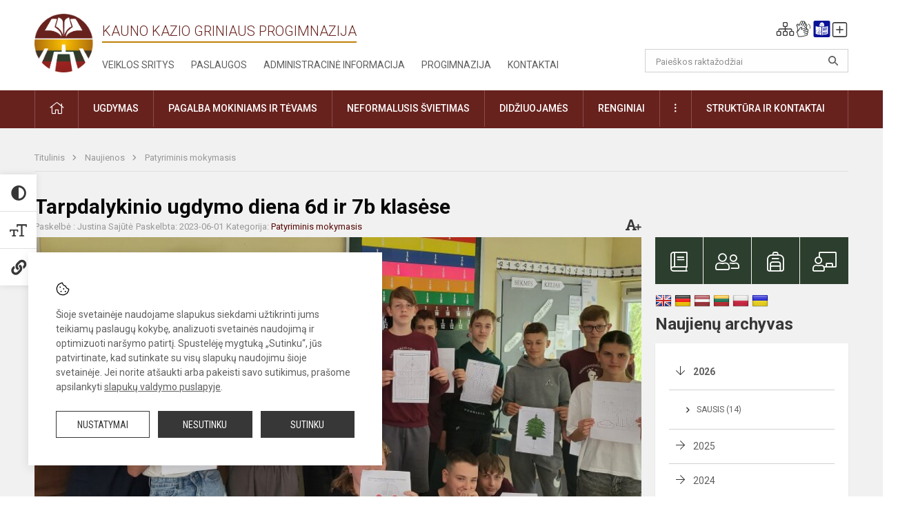

--- FILE ---
content_type: text/html; charset=UTF-8
request_url: https://kgm.lt/lt/naujienos/atnaujintu-bendrojo-ugdymo-programu-diegimas/2023/06/tarpdalykinio-ugdymo-diena-6d-ir-7b-klasese
body_size: 13361
content:
<!doctype html>
<html class="no-js" lang="lt">
<head>
    <meta charset="utf-8" />
<meta http-equiv="x-ua-compatible" content="ie=edge">
<meta name="viewport" content="width=device-width, initial-scale=1.0" />
<meta name="title" content="Tarpdalykinio ugdymo diena 6d ir 7b klasėse">
<meta name="description" content="Mokiniams puikiai sekėsi nustatyti kokiomis kompetencijomis buvo grįstos matematikos, rusų ir anglų kalbų pamokos (pažinimo, komunikavimo, kūrybiškumo). ">
<meta name="theme-color" content="#000000" />
<meta name="mobile-web-app-capable" content="yes">



<link rel="apple-touch-icon" sizes="180x180" href="/apple-touch-icon.png">
<link rel="icon" type="image/png" sizes="32x32" href="/favicon-32x32.png">
<link rel="icon" type="image/png" sizes="16x16" href="/favicon-16x16.png">
<link rel="manifest" href="/manifest.json">
<meta name="msapplication-TileColor" content="#da532c">

<link rel="icon" type="image/png" href="/favicon-96x96.png" sizes="96x96" />
<link rel="icon" type="image/svg+xml" href="/favicon.svg" />
<link rel="shortcut icon" href="/favicon.ico" />
<link rel="apple-touch-icon" sizes="180x180" href="/apple-touch-icon.png" />
<link rel="manifest" href="/site.webmanifest" />

<title>
            Tarpdalykinio ugdymo diena 6d ir 7b klasėse | Kauno Kazio Griniaus progimnazija
    </title>

<link rel="stylesheet" href="/assets/build/css/app.css?id=35c518bf505023112bb9"/>

<link href="https://fonts.googleapis.com/css?family=Roboto:300,400,500,700&amp;subset=latin-ext" rel="stylesheet">
<link href="https://fonts.googleapis.com/css?family=Roboto+Condensed&amp;subset=latin-ext" rel="stylesheet">

    
                
                    
            
    <meta property="og:site_name" content="Kauno Kazio Griniaus progimnazija"/>
    <meta property="og:title" content="Tarpdalykinio ugdymo diena 6d ir 7b klasėse"/>
    <meta property="og:description" content="Mokiniams puikiai sekėsi nustatyti kokiomis kompetencijomis buvo grįstos matematikos, rusų ir anglų kalbų pamokos (pažinimo, komunikavimo, kūrybiškumo). "/>
    <meta property="og:image" content="/app/default/assets/naujienos/20230601_122702.jpg"/>
    <meta property="og:url" content="https://kgm.lt/lt/naujienos/atnaujintu-bendrojo-ugdymo-programu-diegimas/2023/06/tarpdalykinio-ugdymo-diena-6d-ir-7b-klasese "/>
    <meta property="og:type" content="website"/>

<script>
    var Laravel = {
        csrfToken: 'wbDSyFMNupHFDfol0ZIR5WM4YnDF0y5DGIIwqmsQ',
        recaptchaKey: ''
    };
</script>

<style>/* Staff full atvaizdavimo korekcija */

.employee-img {height:auto!important;padding-bottom:33%;}</style>
</head>
<body class="">
<div id="fb-root"></div>
<script>(function (d, s, id) {
        var js, fjs = d.getElementsByTagName(s)[0];
        if (d.getElementById(id)) return;
        js = d.createElement(s);
        js.id = id;
        js.src = "//connect.facebook.net/lt_LT/sdk.js#xfbml=1&version=v2.10&appId=1142490675765092";
        fjs.parentNode.insertBefore(js, fjs);
    }(document, 'script', 'facebook-jssdk'));
</script>

<div class="accessibility-holder">
    <ul>
                <li>
            <div class="acc-trigger acc-contrast">
                <i class="fas fa-adjust"></i>
                <div class="accessibility-steps">
                    <ul>
                        <li></li>
                        <li></li>
                    </ul>
                </div>
            </div>
            <div class="accessibility-tooltip accessibility-tooltip-1 current">
                Juodai ant balto
            </div>
            <div class="accessibility-tooltip accessibility-tooltip-2">
                Baltai ant juodo
            </div>
            <div class="accessibility-tooltip accessibility-tooltip-3 ">
                Normalus
            </div>
        </li>
        <li>
            <div class="acc-trigger acc-size">
                <img alt="Teksto dydis" src="/assets/build/img/icon-text.png">
                <div class="accessibility-steps">
                    <ul>
                        <li></li>
                        <li></li>
                    </ul>
                </div>
            </div>
            <div class="accessibility-tooltip accessibility-tooltip-1 current">
                Dydis 1
            </div>
            <div class="accessibility-tooltip accessibility-tooltip-2">
                Dydis 2
            </div>
            <div class="accessibility-tooltip accessibility-tooltip-3 ">
                Dydis normalus
            </div>
        </li>
        <li>
            <div class="acc-trigger acc-links">
                <i class="fas fa-link"></i>
                <div class="accessibility-steps">
                    <ul>
                        <li></li>
                    </ul>
                </div>
            </div>
            <div class="accessibility-tooltip accessibility-tooltip-1 current">
                Ryškios nuorodos
            </div>
            <div class="accessibility-tooltip accessibility-tooltip-2">
                Normalios nuorodos
            </div>
        </li>
    </ul>
    <span>
        <i class="far fa-times-circle"></i>
    </span>
    <script type="text/javascript">
        var accessibility_settings = JSON.parse('false');
            </script>
</div>


<script>
	document.addEventListener("DOMContentLoaded", function (event) {
$('a').keyup(function (e) {
var active_a = $(document.activeElement);
var parent_a = active_a.parents('ul').prev('a');

// po tab paspaudimo uzdaromi visi expanded, isskyrus navigacijos parent elementa
$('a').attr("aria-expanded", 'false');
parent_a.attr("aria-expanded", 'true');

// Paspaudus pele uzdaromi visi expanded
$("body").click(function () {
$(this).attr("aria-expanded", 'false');
});

// paspaudus enter atidaromas expanded, visi kiti uzdaromi
if (e.keyCode == 13) {
$('a').attr("aria-expanded", 'false');
var is_expanded = $(this).attr('aria-expanded');

if (is_expanded === 'true') {
$(this).attr("aria-expanded", 'false');
} else {
$(this).attr("aria-expanded", 'true');
}
}
});
});
</script>

<div class="cookies-hold" id="europeCookieWrapper" style="display: none;">
    <div class="cookies-icon">
        <img src="/assets/build/img/icon-cookies.svg" alt="icon-cookies">
    </div>
    <div class="cookies-text">
        Šioje svetainėje naudojame slapukus siekdami užtikrinti jums teikiamų paslaugų kokybę, analizuoti svetainės naudojimą ir optimizuoti naršymo patirtį. Spustelėję mygtuką „Sutinku“, jūs patvirtinate, kad sutinkate su visų slapukų naudojimu šioje svetainėje. Jei norite atšaukti arba pakeisti savo sutikimus, prašome apsilankyti <a href="/slapuku-valdymas">slapukų valdymo puslapyje</a>.
    </div>
    <div class="cookies-buttons">
        <ul>
            <li>
                <a href="/slapuku-valdymas" class="btn-dark-border btn-full">Nustatymai</a>
            </li>
            <li>
                <a href="#" id="europeCookieHide" class="btn-dark btn-full">Nesutinku</a>
            </li>
            <li>
                <a href="#" id="europeCookieClose" class="btn-dark btn-full">Sutinku</a>
            </li>
        </ul>
    </div>
</div>

<a href="#content" class="skip-link">Praleisti meniu</a>
<div class="small-12 columns nopad mobile-nav-top-block">
	<div class="small-3 medium-2 columns mobile-logo text-center">
		<a href="/" aria-label="Kauno Kazio Griniaus progimnazija "><img src="/app/default/assets/mokykla/logo_web.png" alt="Kauno Kazio Griniaus progimnazija "></a>
	</div>
	<div class="small-9 medium-10 columns nopad mobile-top-nav">
		<ul>
			
							<li>
					<a href="https://kgm.lt/lt/naujienos/kurti" aria-label="Įkelti naujienas">
						<i class="fal fa-plus-square"></i>
					</a>
				</li>
							<li>
					<a href="https://kgm.lt/lt/paskutiniai-atnaujinimai" aria-label="Paskutiniai atnaujinimai">
						<i class="fal fa-clock"></i>
					</a>
				</li>
						
			<li>
				<a href="#" class="trigger-search">
					<i class="fal fa-search"></i>
					<span class="sr-only">Paieška</span>
				</a>
			</li>
			<li>
				<a href="#" class="trigger">
					<i class="fal fa-bars"></i>
					<i class="fal fa-times" style="display: none;"></i>
					<span class="sr-only">Meniu</span>
				</a>
			</li>
		</ul>
	</div>
</div>


<div class="row row-padd">
	<div class="small-12 columns mobile-search-block text-center">
		<form action="https://kgm.lt/lt/search" role="search">
			<input type="text" placeholder="Paieškos raktažodžiai" name="q" autocomplete="off" value="" aria-label="Paieškos raktažodžiai">
			<button type="submit" aria-label="Atidaryti paiešką"></button>
		</form>
	</div>
</div>

<div class="small-12 columns nopad mobile-nav-list" role="navigation">
    <div class="mobile-nav-new-header header-right">
        <div class="schedule">
                        <div class="header-schedule-ul">
                <style>
	.nav ul li a[aria-expanded="true"] + ul {
		display: block;
	}
</style>

<ul role="navigation">
										<li class="tooltip-new">
					<a aria-haspopup="true" aria-expanded="false" aria-label="Svetainės medis" role="button" target="_self" class="" href="https://kgm.lt/lt/svetaines-medis">
						<i class="fa sitemap"></i>
						<span class="tooltiptext">Svetainės medis</span>
					</a>
				</li>
															<li class="tooltip-new">
					<a aria-haspopup="true" aria-expanded="false" aria-label="Informacija gestų kalba" role="button" target="_self" class="" href="https://kgm.lt/lt/informacija-gestu-kalba">
						<i class="fa hands"></i>
						<span class="tooltiptext">Informacija gestų kalba</span>
					</a>
				</li>
															<li class="tooltip-new">
					<a aria-haspopup="true" aria-expanded="false" aria-label="Informacija lengvai suprantama kalba" role="button" target="_self" class="" href="https://kgm.lt/lt/informacija-lengvai-suprantama-kalba">
						<i class="fa lux"></i>
						<span class="tooltiptext">Informacija lengvai suprantama kalba</span>
					</a>
				</li>
															<li class="tooltip-new">
					<a aria-haspopup="true" aria-expanded="false" aria-label="Įkelti naujieną administratoriui" role="button" target="_self" class="" href="https://kgm.lt/lt/naujienos/kurti">
						<i class="fa fa-plus-square-o"></i>
						<span class="tooltiptext">Įkelti naujieną administratoriui</span>
					</a>
				</li>
						</ul>
            </div>
        </div>
    </div>
	<style>
    .nav ul li a[aria-expanded="true"] + ul {
        display: block;
    }
</style>

<ul role="navigation">
                                        <li class="">
                    <a aria-haspopup="true" aria-expanded="false" role="button" target="_self"
                       class="" href="https://kgm.lt/lt/naujienos">Naujienos
                           </a>
                </li>
                                                                                                <li class="has-child ">
                    <a href="#" aria-haspopup="true" aria-expanded="false" role="button"
                       class="">
                                              Pagalba mokiniams ir tėvams
                                                  </a>
                    <ul>
                                                    <li class="">
                                                                    <a target="_self" class=""
                                       href="https://kgm.lt/lt/paslaugos/pagalba-mokiniams-ir-tevams/psichologas">Psichologas</a>
                                                            </li>
                                                    <li class="">
                                                                    <a target="_self" class=""
                                       href="https://kgm.lt/lt/paslaugos/pagalba-mokiniams-ir-tevams/socialine-pedagoge">Socialinė pedagogė</a>
                                                            </li>
                                                    <li class="">
                                                                    <a target="_self" class=""
                                       href="https://kgm.lt/lt/paslaugos/pagalba-mokiniams-ir-tevams/visuomenes-sveikatos-prieziuros-specialistas">Visuomenės sveikatos priežiūros specialistas</a>
                                                            </li>
                                                    <li class="">
                                                                    <a target="_self" class=""
                                       href="https://kgm.lt/lt/paslaugos/pagalba-mokiniams-ir-tevams/logopedas">Logopedas</a>
                                                            </li>
                                                    <li class="">
                                                                    <a target="_self" class=""
                                       href="https://kgm.lt/lt/paslaugos/pagalba-mokiniams-ir-tevams/specialusis-pedagogas">Specialusis pedagogas</a>
                                                            </li>
                                                    <li class="">
                                                                    <a target="_self" class=""
                                       href="https://kgm.lt/lt/paslaugos/pagalba-mokiniams-ir-tevams/psichologines-ir-emocines-pagalbos-kontaktai">Pagalbos kontaktai</a>
                                                            </li>
                                            </ul>
                </li>
                                                                                                <li class="">
                    <a aria-haspopup="true" aria-expanded="false" role="button" target="_self"
                       class="" href="https://kgm.lt/lt/progimnazija">Progimnazija
                           </a>
                </li>
                                                                                                <li class="">
                    <a aria-haspopup="true" aria-expanded="false" role="button" target="_self"
                       class="" href="https://kgm.lt/lt/paslaugos/ugdymas">Ugdymas
                           </a>
                </li>
                                                                                                <li class="has-child ">
                    <a href="#" aria-haspopup="true" aria-expanded="false" role="button"
                       class="">
                                              Administracinė informacija
                                                  </a>
                    <ul>
                                                    <li class="">
                                                                    <a target="_self" class=""
                                       href="https://kgm.lt/lt/administracine-informacija/nuostatai">Nuostatai</a>
                                                            </li>
                                                    <li class="">
                                                                    <a target="_self" class=""
                                       href="https://kgm.lt/lt/administracine-informacija/planavimo-dokumentai">Planavimo dokumentai</a>
                                                            </li>
                                                    <li class="">
                                                                    <a target="_self" class=""
                                       href="https://kgm.lt/lt/administracine-informacija/finansiniu-ataskaitu-rinkiniai">Finansinių ataskaitų rinkiniai</a>
                                                            </li>
                                                    <li class="">
                                                                    <a target="_self" class=""
                                       href="https://kgm.lt/lt/administracine-informacija/biudzeto-vykdymo-ataskaitu-rinkiniai">Biudžeto vykdymo ataskaitų rinkiniai</a>
                                                            </li>
                                                    <li class="">
                                                                    <a target="_self" class=""
                                       href="https://kgm.lt/lt/administracine-informacija/darbo-uzmokestis">Darbo užmokestis</a>
                                                            </li>
                                                    <li class="">
                                                                    <a target="_self" class=""
                                       href="https://kgm.lt/lt/administracine-informacija/paskatinimai-ir-apdovanojimai">Paskatinimai ir apdovanojimai</a>
                                                            </li>
                                                    <li class="">
                                                                    <a target="_self" class=""
                                       href="https://kgm.lt/lt/administracine-informacija/tarnybiniai-lengvieji-automobiliai">Tarnybiniai lengvieji automobiliai</a>
                                                            </li>
                                                    <li class="">
                                                                    <a target="_self" class=""
                                       href="https://kgm.lt/lt/administracine-informacija/ukio-subjektu-prieziura">Ūkio subjektų priežiūra</a>
                                                            </li>
                                            </ul>
                </li>
                                                                                                <li class="">
                    <a aria-haspopup="true" aria-expanded="false" role="button" target="_self"
                       class="" href="https://kgm.lt/lt/projektine-veikla">Projektinė veikla
                           </a>
                </li>
                                                                                    <li class="">
                    <a aria-haspopup="true" aria-expanded="false" role="button" target="_self"
                       class="" href="https://kgm.lt/lt/paslaugos/ugdymas/neformalusis-svietimas">Neformalusis švietimas
                           </a>
                </li>
                                                                                                <li class="">
                    <a aria-haspopup="true" aria-expanded="false" role="button" target="_self"
                       class="" href="https://kgm.lt/lt/struktura-ir-kontaktai">Struktūra ir kontaktai
                           </a>
                </li>
                                                                                    <li class="">
                    <a aria-haspopup="true" aria-expanded="false" role="button" target="_self"
                       class="" href="https://kgm.lt/lt/progimnazija/pasiekimai">Pasiekimai
                           </a>
                </li>
                                                            <li class="">
                    <a aria-haspopup="true" aria-expanded="false" role="button" target="_self"
                       class="" href="https://kgm.lt/lt/naujienos/renginiai">Renginiai
                           </a>
                </li>
                                                            <li class="">
                    <a aria-haspopup="true" aria-expanded="false" role="button" target="_self"
                       class="" href="https://kgm.lt/lt/paslaugos">Paslaugos
                           </a>
                </li>
                                                            <li class="has-child ">
                    <a href="#" aria-haspopup="true" aria-expanded="false" role="button"
                       class="">
                                              <i class="fal fa-ellipsis-h"></i>
                                                           <span class="sr-only">Daugiau</span>
                                                   </a>
                    <ul>
                                                    <li class="">
                                                                    <a target="_self" class=""
                                       href="https://kgm.lt/lt/korupcijos-prevencija">Korupcijos prevencija</a>
                                                            </li>
                                                    <li class="">
                                                                    <a target="_self" class=""
                                       href="https://kgm.lt/lt/laisvos-darbo-vietos">Laisvos darbo vietos</a>
                                                            </li>
                                                    <li class="">
                                                                    <a target="_self" class=""
                                       href="https://kgm.lt/lt/asmens-duomenu-apsauga">Asmens duomenų apsauga</a>
                                                            </li>
                                                    <li class="">
                                                                    <a target="_self" class=""
                                       href="https://kgm.lt/lt/atviri-duomenys">Atviri duomenys</a>
                                                            </li>
                                                    <li class="">
                                                                    <a target="_self" class=""
                                       href="https://kgm.lt/lt/laisvos-darbo-vietos">Laisvos darbo vietos</a>
                                                            </li>
                                                    <li class="">
                                                                    <a target="_self" class=""
                                       href="https://kgm.lt/lt/civiline-sauga">Civilinė sauga</a>
                                                            </li>
                                                    <li class="">
                                                                    <a target="_self" class=""
                                       href="https://kgm.lt/lt/naudingos-nuorodos">Nuorodos</a>
                                                            </li>
                                                    <li class="">
                                                                    <a target="_self" class=""
                                       href="https://kgm.lt/lt/teisine-informacija">Teisinė informacija</a>
                                                            </li>
                                            </ul>
                </li>
                        </ul>
</div>

<div class="row row-padd">
	<div class="small-12 columns nopad header" role="header">
		<div class="small-1 columns nopad header-left">
			<a href="/" aria-label="Kauno Kazio Griniaus progimnazija "><img title="Kauno Kazio Griniaus progimnazija " alt="Kauno Kazio Griniaus progimnazija " src="/app/default/assets/mokykla/logo_web.png"></a>
		</div>
		<div class="small-7 columns nopad header-middle">
			<div class="small-12 columns nopadleft slogan">
				<span>Kauno Kazio Griniaus progimnazija </span>
			</div>
			<div class="small-12 columns nopadleft slonan-nav">
				
<ul class="">
            <li class="
        
        
        
        
        ">

        <a
                href="https://kgm.lt/lt/veiklos-sritys"
                target="_self"
                class=" "
                
                        >
            Veiklos sritys
        </a>

                </li>
            <li class="
        
        
        
        
        ">

        <a
                href="https://kgm.lt/lt/paslaugos"
                target="_self"
                class=" "
                
                        >
            Paslaugos
        </a>

                </li>
            <li class="
        
        
        
        
        ">

        <a
                href="https://kgm.lt/lt/administracine-informacija"
                target="_self"
                class=" "
                
                        >
            Administracinė informacija
        </a>

                </li>
            <li class="
        
        
        
        
        ">

        <a
                href="https://kgm.lt/lt/progimnazija"
                target="_self"
                class=" "
                
                        >
            Progimnazija
        </a>

                </li>
            <li class="
        
        
        
        
        ">

        <a
                href="https://kgm.lt/lt/kontaktai"
                target="_self"
                class=" "
                
                        >
            Kontaktai
        </a>

                </li>
    
</ul>

			</div>
		</div>
		<div class="small-3 columns nopad header-right">
			<div class="small-12 columns nopad schedule">
								<div class="header-schedule-ul">
					<style>
	.nav ul li a[aria-expanded="true"] + ul {
		display: block;
	}
</style>

<ul role="navigation">
										<li class="tooltip-new">
					<a aria-haspopup="true" aria-expanded="false" aria-label="Svetainės medis" role="button" target="_self" class="" href="https://kgm.lt/lt/svetaines-medis">
						<i class="fa sitemap"></i>
						<span class="tooltiptext">Svetainės medis</span>
					</a>
				</li>
															<li class="tooltip-new">
					<a aria-haspopup="true" aria-expanded="false" aria-label="Informacija gestų kalba" role="button" target="_self" class="" href="https://kgm.lt/lt/informacija-gestu-kalba">
						<i class="fa hands"></i>
						<span class="tooltiptext">Informacija gestų kalba</span>
					</a>
				</li>
															<li class="tooltip-new">
					<a aria-haspopup="true" aria-expanded="false" aria-label="Informacija lengvai suprantama kalba" role="button" target="_self" class="" href="https://kgm.lt/lt/informacija-lengvai-suprantama-kalba">
						<i class="fa lux"></i>
						<span class="tooltiptext">Informacija lengvai suprantama kalba</span>
					</a>
				</li>
															<li class="tooltip-new">
					<a aria-haspopup="true" aria-expanded="false" aria-label="Įkelti naujieną administratoriui" role="button" target="_self" class="" href="https://kgm.lt/lt/naujienos/kurti">
						<i class="fa fa-plus-square-o"></i>
						<span class="tooltiptext">Įkelti naujieną administratoriui</span>
					</a>
				</li>
						</ul>
				</div>
			</div>
			<div class="small-12 columns nopad search-block">
				<form action="https://kgm.lt/lt/search" role="search">
					<input type="text" placeholder="Paieškos raktažodžiai" name="q" autocomplete="off" value="" aria-label="Paieškos raktažodžiai">
					<button type="submit" aria-expanded="false" aria-label="Atidaryti paiešką"></button>
				</form>
			</div>
		</div>
	</div>
</div>

<div class="bg-green">
    <div class="row row-padd">
        <div class="small-12 columns nopad nav">
            <style>
    .nav ul li a[aria-expanded="true"] + ul {
        display: block;
    }
</style>

<ul role="navigation">
                                        <li class="">
                    <a aria-haspopup="true" aria-expanded="false" role="button" target="_self"
                       class="" href="https://kgm.lt/lt"><i class="fal fa-home"></i>
                                                           <span class="sr-only">Pradžia</span>
                            </a>
                </li>
                                                                                                            <li class="has-child ">
                    <a href="#" aria-haspopup="true" aria-expanded="false" role="button"
                       class="">
                                              Ugdymas
                                                  </a>
                    <ul>
                                                    <li class="">
                                                                    <a target="_self" class=""
                                       href="https://kgm.lt/lt/paslaugos/ugdymas/ugdymo-organizavimas">Ugdymo organizavimas</a>
                                                            </li>
                                                    <li class="">
                                                                    <a target="_self" class=""
                                       href="https://kgm.lt/lt/tvarkarasciai-1">Tvarkaraščiai</a>
                                                            </li>
                                                    <li class="">
                                                                    <a target="_self" class=""
                                       href="https://kgm.lt/lt/paslaugos/ugdymas/pradinis-ugdymas">Pradinis ugdymas</a>
                                                            </li>
                                                    <li class="">
                                                                    <a target="_self" class=""
                                       href="https://kgm.lt/lt/paslaugos/ugdymas/pagrindinis-ugdymas">Pagrindinis ugdymas </a>
                                                            </li>
                                                    <li class="">
                                                                    <a target="_self" class=""
                                       href="https://kgm.lt/lt/paslaugos/ugdymas/neformalusis-svietimas">Neformalusis švietimas</a>
                                                            </li>
                                                    <li class="">
                                                                    <a target="_self" class=""
                                       href="https://kgm.lt/lt/paslaugos/ugdymas/nuotolinis-mokymas">Nuotolinis mokymas</a>
                                                            </li>
                                                    <li class="">
                                                                    <a target="_self" class=""
                                       href="https://kgm.lt/lt/paslaugos/ugdymas/ugdymo-turinio-atnaujinimas-uta">Ugdymo turinio atnaujinimas (UTA)</a>
                                                            </li>
                                            </ul>
                </li>
                                                                                                            <li class="has-child ">
                    <a href="#" aria-haspopup="true" aria-expanded="false" role="button"
                       class="">
                                              Pagalba mokiniams ir tėvams
                                                  </a>
                    <ul>
                                                    <li class="">
                                                                    <a target="_self" class=""
                                       href="https://kgm.lt/lt/paslaugos/pagalba-mokiniams-ir-tevams/visuomenes-sveikatos-prieziuros-specialistas">Visuomenės sveikatos priežiūros specialistas</a>
                                                            </li>
                                                    <li class="">
                                                                    <a target="_self" class=""
                                       href="https://kgm.lt/lt/paslaugos/pagalba-mokiniams-ir-tevams/psichologas">Psichologas</a>
                                                            </li>
                                                    <li class="">
                                                                    <a target="_self" class=""
                                       href="https://kgm.lt/lt/paslaugos/pagalba-mokiniams-ir-tevams/socialine-pedagoge">Socialinė pedagogė</a>
                                                            </li>
                                                    <li class="">
                                                                    <a target="_self" class=""
                                       href="https://kgm.lt/lt/paslaugos/pagalba-mokiniams-ir-tevams/specialusis-pedagogas">Specialusis pedagogas</a>
                                                            </li>
                                                    <li class="">
                                                                    <a target="_self" class=""
                                       href="https://kgm.lt/lt/paslaugos/pagalba-mokiniams-ir-tevams/logopedas">Logopedas</a>
                                                            </li>
                                                    <li class="">
                                                                    <a target="_self" class=""
                                       href="https://kgm.lt/lt/struktura-ir-kontaktai/komisijos-ir-darbo-grupes/vaiko-geroves-komisija">Vaiko gerovės komisija</a>
                                                            </li>
                                                    <li class="">
                                                                    <a target="_self" class=""
                                       href="https://kgm.lt/lt/paslaugos/pagalba-mokiniams-ir-tevams/psichologines-ir-emocines-pagalbos-kontaktai">Psichologinės ir emocinės pagalbos kontaktai</a>
                                                            </li>
                                            </ul>
                </li>
                                                                                                            <li class="">
                    <a aria-haspopup="true" aria-expanded="false" role="button" target="_self"
                       class="" href="https://kgm.lt/lt/paslaugos/ugdymas/neformalusis-svietimas">Neformalusis švietimas
                           </a>
                </li>
                                                                                                            <li class="">
                    <a aria-haspopup="true" aria-expanded="false" role="button" target="_self"
                       class="" href="https://kgm.lt/lt/naujienos/didziuojames">Didžiuojamės
                           </a>
                </li>
                                                                                    <li class="">
                    <a aria-haspopup="true" aria-expanded="false" role="button" target="_self"
                       class="" href="https://kgm.lt/lt/naujienos/renginiai">Renginiai
                           </a>
                </li>
                                                                                                            <li class="has-child ">
                    <a href="#" aria-haspopup="true" aria-expanded="false" role="button"
                       class="">
                                              <i class="fal fa-ellipsis-v"></i>
                                                           <span class="sr-only">Daugiau</span>
                                                   </a>
                    <ul>
                                                    <li class="">
                                                                    <a target="_self" class=""
                                       href="https://kgm.lt/lt/civiline-sauga">Civilinė sauga</a>
                                                            </li>
                                                    <li class="">
                                                                    <a target="_self" class=""
                                       href="https://kgm.lt/lt/korupcijos-prevencija">Korupcijos prevencija</a>
                                                            </li>
                                                    <li class="">
                                                                    <a target="_self" class=""
                                       href="https://kgm.lt/lt/laisvos-darbo-vietos">Laisvos darbo vietos</a>
                                                            </li>
                                                    <li class="">
                                                                    <a target="_self" class=""
                                       href="https://kgm.lt/lt/asmens-duomenu-apsauga">Asmens duomenų apsauga</a>
                                                            </li>
                                                    <li class="">
                                                                    <a target="_self" class=""
                                       href="https://kgm.lt/lt/naudingos-nuorodos">Nuorodos</a>
                                                            </li>
                                                    <li class="">
                                                                    <a target="_self" class=""
                                       href="https://kgm.lt/lt/teisine-informacija">Teisinė informacija</a>
                                                            </li>
                                                    <li class="">
                                                                    <a target="_self" class=""
                                       href="https://kgm.lt/lt/atviri-duomenys">Atviri duomenys</a>
                                                            </li>
                                            </ul>
                </li>
                                                                                                <li class="has-child ">
                    <a href="#" aria-haspopup="true" aria-expanded="false" role="button"
                       class="">
                                              Struktūra ir kontaktai
                                                  </a>
                    <ul>
                                                    <li class="">
                                                                    <a target="_self" class=""
                                       href="https://kgm.lt/lt/struktura-ir-kontaktai/administracija">Administracija</a>
                                                            </li>
                                                    <li class="">
                                                                    <a target="_self" class=""
                                       href="https://kgm.lt/lt/struktura-ir-kontaktai/specialistai">Specialistai</a>
                                                            </li>
                                                    <li class="">
                                                                    <a target="_self" class=""
                                       href="https://kgm.lt/lt/struktura-ir-kontaktai/mokytojai">Mokytojai</a>
                                                            </li>
                                                    <li class="">
                                                                    <a target="_self" class=""
                                       href="https://kgm.lt/lt/struktura-ir-kontaktai/darbuotojai">Darbuotojai</a>
                                                            </li>
                                                    <li class="">
                                                                    <a target="_self" class=""
                                       href="https://kgm.lt/lt/struktura-ir-kontaktai/savivalda">Savivalda</a>
                                                            </li>
                                                    <li class="">
                                                                    <a target="_self" class=""
                                       href="https://kgm.lt/lt/struktura-ir-kontaktai/komisijos-ir-darbo-grupes">Komisijos ir darbo grupės</a>
                                                            </li>
                                                    <li class="">
                                                                    <a target="_self" class=""
                                       href="https://kgm.lt/lt/struktura-ir-kontaktai/strukturos-schema">Struktūros schema</a>
                                                            </li>
                                            </ul>
                </li>
                                                            </ul>
        </div>
    </div>
</div>

<div class="content" id="content">

    <div class="row row-padd">
            <div class="small-12 columns nopad breads">
        <ul>
            <li class="breadcrumb-item">
                <a href="/">
                    Titulinis
                </a>
            </li>
                                                <li class="breadcrumb-item">
                        <a href="https://kgm.lt/naujienos">
                            Naujienos
                        </a>
                    </li>
                                                                <li class="breadcrumb-item">
                        <a href="https://kgm.lt/naujienos/atnaujintu-bendrojo-ugdymo-programu-diegimas">
                            Patyriminis mokymasis
                        </a>
                    </li>
                                                                                                                                                </ul>
    </div>

        

        <div class="small-12 medium-8 large-9 columns nopad content-main">
                        
                                                            
    <div class="small-12 columns nopad entry">
        <div class="entry article-block">
            <h1>Tarpdalykinio ugdymo diena 6d ir 7b klasėse</h1>
            <a href="" id="page-font-size">
                <i class="fas fa-font"></i>
                <i class="fas fa-plus"></i>
            </a>
            <ul>
                                    <li>Paskelbė
                        : Justina Sajūtė</li>
                
                <li>Paskelbta: 2023-06-01</li>

                                    <li>Kategorija: <a href="https://kgm.lt/naujienos/atnaujintu-bendrojo-ugdymo-programu-diegimas"
                        >Patyriminis mokymasis</a></li>
                            </ul>
        </div>

                    <div data-caption="" aria-label="" class="small-12 columns nopad img-full"
                 style="background: url('/app/default/assets/naujienos/fc339b194dfdcecf220a7d83f69029a8.jpg') no-repeat center center">
            </div>
                                    <span class="media-comment"></span>
        
        <div class="small-12 columns nopad add-shadow content-school">

            
                                            <p>Birželio 1d. 6d ir 7b klasių mokiniams anglų k., rusų k. ir matematikos pamokos vyko pagal atnaujintas programas. Pamokos tema: "O mes vaikai, o mes pasaulis".<br />
Matematikos pamokoje mokiniai dirbdami&nbsp;grupėmis,&nbsp;koordinačių&nbsp;plokštumoje žymėjo taškus ir aiškinosi, koks brėžinys yra užslėptas. Išsiaiškinę "užkoduotus" brėžinius, ieškojo savo koordinačių, pagal kurias būtų galima nubraižyti jų sukurtą brėžinį.<br />
Rusų ir anglų kalbų pamokoje mokiniai bandė apibūdinti savo brėžinius ir aprašyti vaikų svajones.<br />
Mokiniams puikiai sekėsi nustatyti kokiomis kompetencijomis buvo grįstos matematikos, rusų ir anglų kalbų pamokos (pažinimo, komunikavimo, kūrybiškumo).
                                                <p></p>
                                

            
                                <div class="small-12 columns gallery-thumbs nopad" id="gallery-2">
        <ul>
                                                                                                <li><a data-caption="" aria-label="" data-fancybox="gallery" rel="group"
                       href="/app/default/assets/naujienos/64b8ca6434da4144775c74aeccea4ff3.jpg"
                       style="background:url(/app/default/assets/naujienos/1936f0f7e58d80f6c914250704556bfe.jpg) no-repeat center center;"></a>
                                    </li>
                                                            <li><a data-caption="" aria-label="" data-fancybox="gallery" rel="group"
                       href="/app/default/assets/naujienos/0e45a150f337dd211a7048b366c379a8.jpg"
                       style="background:url(/app/default/assets/naujienos/878a40d760c1055be95a1587e18c4843.jpg) no-repeat center center;"></a>
                                    </li>
                                                            <li><a data-caption="" aria-label="" data-fancybox="gallery" rel="group"
                       href="/app/default/assets/naujienos/99f5032d9e6a10a92832f33888360ac7.png"
                       style="background:url(/app/default/assets/naujienos/823e2160e4e8fed6d135db5c561157a8.png) no-repeat center center;"></a>
                                    </li>
                                                            <li><a data-caption="" aria-label="" data-fancybox="gallery" rel="group"
                       href="/app/default/assets/naujienos/55be9f2a9d809d48f5afad15aa0808bd.png"
                       style="background:url(/app/default/assets/naujienos/358710bfc2fec38e2a9c69b38a27e041.png) no-repeat center center;"></a>
                                    </li>
                                                            <li><a data-caption="" aria-label="" data-fancybox="gallery" rel="group"
                       href="/app/default/assets/naujienos/fb7b3200e131f09f937572db71b81ec8.png"
                       style="background:url(/app/default/assets/naujienos/934c7e3a14821b5ee486d138071a9f43.png) no-repeat center center;"></a>
                                    </li>
                                                            <li><a data-caption="" aria-label="" data-fancybox="gallery" rel="group"
                       href="/app/default/assets/naujienos/9eb130f5bfa5434cb0a7635a354c9124.png"
                       style="background:url(/app/default/assets/naujienos/4186e8e037f6db6f9e18eb496294364c.png) no-repeat center center;"></a>
                                    </li>
                                                                                                <li><a data-caption="" aria-label="" data-fancybox="gallery" rel="group"
                       href="/app/default/assets/naujienos/df03e7727abe17130712b56c0c0812d0.png"
                       style="background:url(/app/default/assets/naujienos/d52b7ba998a5504e34cb61ae60586174.png) no-repeat center center;"></a>
                                    </li>
                    </ul>
    </div>

            
            
                <div class="small-12 medium-7 columns nopad article-bottom-left">

                    <div class="author-hold">
                        
                            
                            <a href="https://kgm.lt/lt/naujienos/author/jurate-berteskiene/27">
                                <div class="author-img-hold "
                                        >
                                    <i class="fal fa-pencil-alt"></i>                                </div>
                                <p>
                                    <span>Jūratė Berteškienė</span><br>
                                    Anglų kalbos mokytoja
                                </p>
                            </a>
                        
                            
                            <a href="https://kgm.lt/lt/naujienos/author/voltera-ilona-celiesiene/34">
                                <div class="author-img-hold "
                                        >
                                    <i class="fal fa-pencil-alt"></i>                                </div>
                                <p>
                                    <span>Voltera Ilona Celiešienė</span><br>
                                    Rusų kalbos mokytoja
                                </p>
                            </a>
                        
                            
                            <a href="https://kgm.lt/lt/naujienos/author/justina-sajute/82">
                                <div class="author-img-hold "
                                        >
                                    <i class="fal fa-pencil-alt"></i>                                </div>
                                <p>
                                    <span>Justina Sajūtė</span><br>
                                    Direktoriaus pavaduotoja ugdymui
                                </p>
                            </a>
                                            </div>
                </div>
            
                            <div class="small-12 medium-7 columns nopad article-bottom-left">
                    <div class="author-hold">
                        <div>
                            <div class="author-img-hold"><i class="fal fa-camera"></i></div>
                            <p>
                                Nuotraukos: <br>
                                <span>Jūratė Berteškienė, Justina Sajūtė</span><br>
                            </p>
                        </div>
                    </div>
                </div>
            
            <div class="small-12
                                medium-12
                                columns nopad article-bottom-right text-right">
                <span class="thanks_button_label">Nepamirškite padėkoti autoriui</span>

                <a href="/feedback/action"
   data-slug="thankyou"
   data-entry_type="Mokyklos\NaujienosModule\Naujiena\NaujienaModel"
   data-entry_id="274"
   class="btn-main-simple thanks_button feedback_button feedback_button_thankyou">
    Ačiū
    <span>2</span>
</a>

<script type="text/javascript">
    window.addEventListener("load", sliderFunction, false);
    function sliderFunction() {
        var button_slug = 'thankyou';
        var button = $(".feedback_button_" + button_slug);

        button.click(function (e) {
            e.preventDefault();

            var formData = $(this).data();

            $.ajax({
                url: $(this).attr('href'),
                dataType: 'json',
                method: 'GET',
                data: formData
            }).done(function (response) {
                if (response.success) {
                    var countHolder = button.children('span');
                    countHolder.text(parseInt(countHolder.text()) + 1);
                    button.children('span').text();
                    button.attr('disabled', true);
                    $('.feedback_button').attr('disabled', true);
                }
            });
        });
    }
</script>

            </div>

            <div class="small-12 columns nopad fb-block">
                                            </div>

            <div class="small-12 columns nopad back">
    <a href="javascript:void(0);" class="btn_back">Grįžti</a>
</div>

        </div>
    </div>

            <div class="small-12 columns nopad content-subtitle">
            Ankstesnės naujienos
        </div>
        <div class="small-12 columns nopad news-list">
            <ul>
                                    	
		
<li>
	<div class="small-12 columns nopad news-item">
		<a href="https://kgm.lt/lt/naujienos/atnaujintu-bendrojo-ugdymo-programu-diegimas/2023/06/tarpdalykinio-ugdymo-diena-6c-ir-7e-klasese-2023-06-01-02-04" target="_self">
						<div class="small-12 columns nopad news-img" aria-label="Tarpdalykinio ugdymo diena 6c ir 7e klasėse" style="background: url('/app/default/assets/naujienos/b8590c34ac3846cbee9edd30f735edc6.jpg') no-repeat center center"></div>
			<span class="sr-only">Tarpdalykinio ugdymo diena 6c ir 7e klasėse</span>
		</a>
		<div class="small-12 columns nopad add-shadow news-item-content">
			<div class="small-12 columns nopad news-title">
				<a href="https://kgm.lt/lt/naujienos/atnaujintu-bendrojo-ugdymo-programu-diegimas/2023/06/tarpdalykinio-ugdymo-diena-6c-ir-7e-klasese-2023-06-01-02-04" target="_self">Tarpdalykinio ugdymo diena 6c ir 7e klasėse</a>
			</div>
							<div class="small-12 columns nopad news-info">
					<ul>
						<li>Paskelbta:
							2023-06-01</li>

													<li>Kategorija:
								<a href="https://kgm.lt/naujienos/atnaujintu-bendrojo-ugdymo-programu-diegimas">Patyriminis mokymasis</a>
							</li>
											</ul>
				</div>
			
			<div class="small-12 columns nopad news-text">
				Tarpdalykinio ugdymo diena 6c ir 7e klasėse.

			</div>
			<div class="news-more text-right">
															<i class="far fa-camera"></i>
																		<a href="https://kgm.lt/lt/naujienos/atnaujintu-bendrojo-ugdymo-programu-diegimas/2023/06/tarpdalykinio-ugdymo-diena-6c-ir-7e-klasese-2023-06-01-02-04" target="_self">Plačiau</a>
			</div>
		</div>
	</div>
</li>
                                    	
		
<li>
	<div class="small-12 columns nopad news-item">
		<a href="https://kgm.lt/lt/naujienos/atnaujintu-bendrojo-ugdymo-programu-diegimas/2023/06/zmogus-gamina-avili-bites-audzia-kori-7a-7d-klases-2023-06-01-12-25" target="_self">
						<div class="small-12 columns nopad news-img" aria-label=" Žmogus gamina avilį, bitės audžia korį  " style="background: url('/app/default/assets/naujienos/bc55a564ade266a5ec56484d8cde9a5b.jpg') no-repeat center center"></div>
			<span class="sr-only"> Žmogus gamina avilį, bitės audžia korį  </span>
		</a>
		<div class="small-12 columns nopad add-shadow news-item-content">
			<div class="small-12 columns nopad news-title">
				<a href="https://kgm.lt/lt/naujienos/atnaujintu-bendrojo-ugdymo-programu-diegimas/2023/06/zmogus-gamina-avili-bites-audzia-kori-7a-7d-klases-2023-06-01-12-25" target="_self"> Žmogus gamina avilį, bitės audžia korį  </a>
			</div>
							<div class="small-12 columns nopad news-info">
					<ul>
						<li>Paskelbta:
							2023-06-01</li>

													<li>Kategorija:
								<a href="https://kgm.lt/naujienos/atnaujintu-bendrojo-ugdymo-programu-diegimas">Patyriminis mokymasis</a>
							</li>
											</ul>
				</div>
			
			<div class="small-12 columns nopad news-text">
				Pamokai pasibaigus – visi pasmaguriavome, paragavome natūralaus medaus.

			</div>
			<div class="news-more text-right">
															<i class="far fa-camera"></i>
																		<a href="https://kgm.lt/lt/naujienos/atnaujintu-bendrojo-ugdymo-programu-diegimas/2023/06/zmogus-gamina-avili-bites-audzia-kori-7a-7d-klases-2023-06-01-12-25" target="_self">Plačiau</a>
			</div>
		</div>
	</div>
</li>
                                    	
		
<li>
	<div class="small-12 columns nopad news-item">
		<a href="https://kgm.lt/lt/naujienos/atnaujintu-bendrojo-ugdymo-programu-diegimas/2023/06/6-kilometru-ilgio-technologiju-pamoka-gamtos-prieglobstyje" target="_self">
						<div class="small-12 columns nopad news-img" aria-label="6 kilometrų ilgio technologijų pamoka gamtos prieglobstyje " style="background: url('/app/default/assets/naujienos/93e3a832391d5016320e8a89087dbfeb.png') no-repeat center center"></div>
			<span class="sr-only">6 kilometrų ilgio technologijų pamoka gamtos prieglobstyje </span>
		</a>
		<div class="small-12 columns nopad add-shadow news-item-content">
			<div class="small-12 columns nopad news-title">
				<a href="https://kgm.lt/lt/naujienos/atnaujintu-bendrojo-ugdymo-programu-diegimas/2023/06/6-kilometru-ilgio-technologiju-pamoka-gamtos-prieglobstyje" target="_self">6 kilometrų ilgio technologijų pamoka gamtos prieglobstyje </a>
			</div>
							<div class="small-12 columns nopad news-info">
					<ul>
						<li>Paskelbta:
							2023-06-01</li>

													<li>Kategorija:
								<a href="https://kgm.lt/naujienos/atnaujintu-bendrojo-ugdymo-programu-diegimas">Patyriminis mokymasis</a>
							</li>
											</ul>
				</div>
			
			<div class="small-12 columns nopad news-text">
				Tyrinėjo kas yra „Miško maudynės“ ir kaip jos veikia žmogaus savijautą.

			</div>
			<div class="news-more text-right">
															<i class="far fa-camera"></i>
																		<a href="https://kgm.lt/lt/naujienos/atnaujintu-bendrojo-ugdymo-programu-diegimas/2023/06/6-kilometru-ilgio-technologiju-pamoka-gamtos-prieglobstyje" target="_self">Plačiau</a>
			</div>
		</div>
	</div>
</li>
                                    	
		
<li>
	<div class="small-12 columns nopad news-item">
		<a href="https://kgm.lt/lt/naujienos/atnaujintu-bendrojo-ugdymo-programu-diegimas/2023/05/kazio-griniaus-mokykloje-lankesi-rokiskio-svietimo-skyriaus-svietimo-centro-gimnaziju-ir-progimnaziju-vadovu-delegacija" target="_self">
						<div class="small-12 columns nopad news-img" aria-label="Mokykloje lankėsi Rokiškio Švietimo skyriaus, Švietimo cent..." style="background: url('/app/default/assets/naujienos/d90add7baac288a4d0a7a152e6735531.jpg') no-repeat center center"></div>
			<span class="sr-only">Mokykloje lankėsi Rokiškio Švietimo skyriaus, Švietimo cent...</span>
		</a>
		<div class="small-12 columns nopad add-shadow news-item-content">
			<div class="small-12 columns nopad news-title">
				<a href="https://kgm.lt/lt/naujienos/atnaujintu-bendrojo-ugdymo-programu-diegimas/2023/05/kazio-griniaus-mokykloje-lankesi-rokiskio-svietimo-skyriaus-svietimo-centro-gimnaziju-ir-progimnaziju-vadovu-delegacija" target="_self">Mokykloje lankėsi Rokiškio Švietimo skyriaus, Švietimo cent...</a>
			</div>
							<div class="small-12 columns nopad news-info">
					<ul>
						<li>Paskelbta:
							2023-05-03</li>

													<li>Kategorija:
								<a href="https://kgm.lt/naujienos/atnaujintu-bendrojo-ugdymo-programu-diegimas">Patyriminis mokymasis</a>
							</li>
											</ul>
				</div>
			
			<div class="small-12 columns nopad news-text">
				Švietimo įstaigų vadovai domėjosi progimnazijos mokytojų patirtimi rengiantis at...
			</div>
			<div class="news-more text-right">
															<i class="far fa-camera"></i>
																		<a href="https://kgm.lt/lt/naujienos/atnaujintu-bendrojo-ugdymo-programu-diegimas/2023/05/kazio-griniaus-mokykloje-lankesi-rokiskio-svietimo-skyriaus-svietimo-centro-gimnaziju-ir-progimnaziju-vadovu-delegacija" target="_self">Plačiau</a>
			</div>
		</div>
	</div>
</li>
                                    	
		
<li>
	<div class="small-12 columns nopad news-item">
		<a href="https://kgm.lt/lt/naujienos/atnaujintu-bendrojo-ugdymo-programu-diegimas/2023/04/mokytoja-stazavosi-airijoje" target="_self">
						<div class="small-12 columns nopad news-img" aria-label="Mokytoja stažavosi Airijoje" style="background: url('/app/default/assets/naujienos/78067a90490fe871b3e9b9bcec7c4799.jpg') no-repeat center center"></div>
			<span class="sr-only">Mokytoja stažavosi Airijoje</span>
		</a>
		<div class="small-12 columns nopad add-shadow news-item-content">
			<div class="small-12 columns nopad news-title">
				<a href="https://kgm.lt/lt/naujienos/atnaujintu-bendrojo-ugdymo-programu-diegimas/2023/04/mokytoja-stazavosi-airijoje" target="_self">Mokytoja stažavosi Airijoje</a>
			</div>
							<div class="small-12 columns nopad news-info">
					<ul>
						<li>Paskelbta:
							2023-04-07</li>

													<li>Kategorija:
								<a href="https://kgm.lt/naujienos/atnaujintu-bendrojo-ugdymo-programu-diegimas">Patyriminis mokymasis</a>
							</li>
											</ul>
				</div>
			
			<div class="small-12 columns nopad news-text">
				
			</div>
			<div class="news-more text-right">
															<i class="far fa-camera"></i>
																		<a href="https://kgm.lt/lt/naujienos/atnaujintu-bendrojo-ugdymo-programu-diegimas/2023/04/mokytoja-stazavosi-airijoje" target="_self">Plačiau</a>
			</div>
		</div>
	</div>
</li>
                                    	
		
<li>
	<div class="small-12 columns nopad news-item">
		<a href="https://kgm.lt/lt/naujienos/atnaujintu-bendrojo-ugdymo-programu-diegimas/2023/04/progimnazijoje-stazavosi-20-raseiniu-rajono-mokyklu-mokytoju" target="_self">
						<div class="small-12 columns nopad news-img" aria-label="Progimnazijoje stažavosi 20 Raseinių rajono mokyklų mokytoj..." style="background: url('/app/default/assets/naujienos/7474e9a52fdedbb17556fe73ec4f3f72.jpg') no-repeat center center"></div>
			<span class="sr-only">Progimnazijoje stažavosi 20 Raseinių rajono mokyklų mokytoj...</span>
		</a>
		<div class="small-12 columns nopad add-shadow news-item-content">
			<div class="small-12 columns nopad news-title">
				<a href="https://kgm.lt/lt/naujienos/atnaujintu-bendrojo-ugdymo-programu-diegimas/2023/04/progimnazijoje-stazavosi-20-raseiniu-rajono-mokyklu-mokytoju" target="_self">Progimnazijoje stažavosi 20 Raseinių rajono mokyklų mokytoj...</a>
			</div>
							<div class="small-12 columns nopad news-info">
					<ul>
						<li>Paskelbta:
							2023-04-06</li>

													<li>Kategorija:
								<a href="https://kgm.lt/naujienos/atnaujintu-bendrojo-ugdymo-programu-diegimas">Patyriminis mokymasis</a>
							</li>
											</ul>
				</div>
			
			<div class="small-12 columns nopad news-text">
				Savo patirtimi (pamokų planavimo ir integravimo, mokomąja medžiaga) su kolegomis...
			</div>
			<div class="news-more text-right">
															<i class="far fa-camera"></i>
																		<a href="https://kgm.lt/lt/naujienos/atnaujintu-bendrojo-ugdymo-programu-diegimas/2023/04/progimnazijoje-stazavosi-20-raseiniu-rajono-mokyklu-mokytoju" target="_self">Plačiau</a>
			</div>
		</div>
	</div>
</li>
                                    	
		
<li>
	<div class="small-12 columns nopad news-item">
		<a href="https://kgm.lt/lt/naujienos/atnaujintu-bendrojo-ugdymo-programu-diegimas/2023/03/netradicine-pamoka-daraktorine-slaptoji-xix-a-mokykla-2023-03-23-06-12" target="_self">
						<div class="small-12 columns nopad news-img" aria-label="Netradicinė pamoka ,,Daraktorinė (slaptoji) XIX a. mokykla“" style="background: url('/app/default/assets/naujienos/bbf24174cf213448cdbd0c4e4f9d9a61.jpg') no-repeat center center"></div>
			<span class="sr-only">Netradicinė pamoka ,,Daraktorinė (slaptoji) XIX a. mokykla“</span>
		</a>
		<div class="small-12 columns nopad add-shadow news-item-content">
			<div class="small-12 columns nopad news-title">
				<a href="https://kgm.lt/lt/naujienos/atnaujintu-bendrojo-ugdymo-programu-diegimas/2023/03/netradicine-pamoka-daraktorine-slaptoji-xix-a-mokykla-2023-03-23-06-12" target="_self">Netradicinė pamoka ,,Daraktorinė (slaptoji) XIX a. mokykla“</a>
			</div>
							<div class="small-12 columns nopad news-info">
					<ul>
						<li>Paskelbta:
							2023-03-23</li>

													<li>Kategorija:
								<a href="https://kgm.lt/naujienos/atnaujintu-bendrojo-ugdymo-programu-diegimas">Patyriminis mokymasis</a>
							</li>
											</ul>
				</div>
			
			<div class="small-12 columns nopad news-text">
				Spaudos draudimo&nbsp;laikotarpiu&nbsp;lietuvių kalbos&nbsp;mokymas vykdavo „nel...
			</div>
			<div class="news-more text-right">
															<i class="far fa-camera"></i>
																		<a href="https://kgm.lt/lt/naujienos/atnaujintu-bendrojo-ugdymo-programu-diegimas/2023/03/netradicine-pamoka-daraktorine-slaptoji-xix-a-mokykla-2023-03-23-06-12" target="_self">Plačiau</a>
			</div>
		</div>
	</div>
</li>
                                    	
		
<li>
	<div class="small-12 columns nopad news-item">
		<a href="https://kgm.lt/lt/naujienos/atnaujintu-bendrojo-ugdymo-programu-diegimas/2023/03/su-knyga-i-laive-renginys-skirtas-lietuviu-kalbos-dienoms-pamineti-2023-03-18-07-43" target="_self">
						<div class="small-12 columns nopad news-img" aria-label="„Su knyga į laivę“. Renginys, skirtas lietuvių kalbos dieno..." style="background: url('/app/default/assets/naujienos/8d5cddbe3e4292f49bd0ca310ac343c8.png') no-repeat center center"></div>
			<span class="sr-only">„Su knyga į laivę“. Renginys, skirtas lietuvių kalbos dieno...</span>
		</a>
		<div class="small-12 columns nopad add-shadow news-item-content">
			<div class="small-12 columns nopad news-title">
				<a href="https://kgm.lt/lt/naujienos/atnaujintu-bendrojo-ugdymo-programu-diegimas/2023/03/su-knyga-i-laive-renginys-skirtas-lietuviu-kalbos-dienoms-pamineti-2023-03-18-07-43" target="_self">„Su knyga į laivę“. Renginys, skirtas lietuvių kalbos dieno...</a>
			</div>
							<div class="small-12 columns nopad news-info">
					<ul>
						<li>Paskelbta:
							2023-03-18</li>

													<li>Kategorija:
								<a href="https://kgm.lt/naujienos/atnaujintu-bendrojo-ugdymo-programu-diegimas">Patyriminis mokymasis</a>
							</li>
											</ul>
				</div>
			
			<div class="small-12 columns nopad news-text">
				Renginio refleksijai vaikai grįžo prie kompetencijų lentelės – joje turėjo įrašy...
			</div>
			<div class="news-more text-right">
															<i class="far fa-camera"></i>
																		<a href="https://kgm.lt/lt/naujienos/atnaujintu-bendrojo-ugdymo-programu-diegimas/2023/03/su-knyga-i-laive-renginys-skirtas-lietuviu-kalbos-dienoms-pamineti-2023-03-18-07-43" target="_self">Plačiau</a>
			</div>
		</div>
	</div>
</li>
                                    	
		
<li>
	<div class="small-12 columns nopad news-item">
		<a href="https://kgm.lt/lt/naujienos/atnaujintu-bendrojo-ugdymo-programu-diegimas/2023/03/isvyka-i-pogrindine-spaustuve-ab-2023-03-17-06-02" target="_self">
						<div class="small-12 columns nopad news-img" aria-label="Išvyka į pogrindinę spaustuvę „ab“" style="background: url('/app/default/assets/naujienos/38a84d181b139deb6eca06c6b231d083.jpg') no-repeat center center"></div>
			<span class="sr-only">Išvyka į pogrindinę spaustuvę „ab“</span>
		</a>
		<div class="small-12 columns nopad add-shadow news-item-content">
			<div class="small-12 columns nopad news-title">
				<a href="https://kgm.lt/lt/naujienos/atnaujintu-bendrojo-ugdymo-programu-diegimas/2023/03/isvyka-i-pogrindine-spaustuve-ab-2023-03-17-06-02" target="_self">Išvyka į pogrindinę spaustuvę „ab“</a>
			</div>
							<div class="small-12 columns nopad news-info">
					<ul>
						<li>Paskelbta:
							2023-03-17</li>

													<li>Kategorija:
								<a href="https://kgm.lt/naujienos/atnaujintu-bendrojo-ugdymo-programu-diegimas">Patyriminis mokymasis</a>
							</li>
											</ul>
				</div>
			
			<div class="small-12 columns nopad news-text">
				6e klasės mokiniams kilo mintis pasidomėti pogrindine spauda Lietuvoje XX a. sov...
			</div>
			<div class="news-more text-right">
															<i class="far fa-camera"></i>
																		<a href="https://kgm.lt/lt/naujienos/atnaujintu-bendrojo-ugdymo-programu-diegimas/2023/03/isvyka-i-pogrindine-spaustuve-ab-2023-03-17-06-02" target="_self">Plačiau</a>
			</div>
		</div>
	</div>
</li>
                            </ul>
        </div>
            </div>

        <div class="small-12 medium-4 large-3 columns nopadright content-side">
                        
<div class="small-12 columns nopad side-top-nav">
    <ul>
                    <li>
                <a href="https://dienynas.tamo.lt/Prisijungimas/Login" target="_blank">
                    <i class="fal fa-book"></i>
                </a>
                <span>Elektroninis dienynas</span>
            </li>
                    <li>
                <a href="https://kgm.lt/lt/tevams" target="_self">
                    <i class="fal fa-user-friends"></i>
                </a>
                <span>Tėvams</span>
            </li>
                    <li>
                <a href="https://kgm.lt/lt/mokiniams" target="_self">
                    <i class="fal fa-backpack"></i>
                </a>
                <span>Mokiniams</span>
            </li>
                    <li>
                <a href="https://kgm.lt/lt/mokytojams" target="_self">
                    <i class="fal fa-chalkboard-teacher"></i>
                </a>
                <span>Mokytojams</span>
            </li>
            </ul>
</div>
                <div class="small-12 columns nopad">
  <div id="google_translate_element2"></div>

<ul id="flags" class="google-translate-flags size24">
        <li>
        <a title="English" class="flag notranslate" data-lang-key="en" data-lang="English"></a>
    </li>
        <li>
        <a title="German" class="flag notranslate" data-lang-key="de" data-lang="German"></a>
    </li>
        <li>
        <a title="Latvian" class="flag notranslate" data-lang-key="lv" data-lang="Latvian"></a>
    </li>
        <li>
        <a title="Lithuanian" class="flag notranslate" data-lang-key="lt" data-lang="Lithuanian"></a>
    </li>
        <li>
        <a title="Polish" class="flag notranslate" data-lang-key="pl" data-lang="Polish"></a>
    </li>
        <li>
        <a title="Ukrainian" class="flag notranslate" data-lang-key="uk" data-lang="Ukrainian"></a>
    </li>
    </ul>
<script type="text/javascript">
var pageLanguage = 'lt';
function googleTranslateElementInit() {
  new google.translate.TranslateElement({
    pageLanguage: 'lt',
    includedLanguages: 'en,de,lv,lt,pl,uk',
    layout: google.translate.TranslateElement.InlineLayout.SIMPLE,
    autoDisplay: false,
  },
    'google_translate_element2');
}
</script>

<style>
    .skiptranslate iframe {
        display:none!important;
    }
    .google-translate-flags li {
      display:inline;
    }
    .google-translate-flags a {
      display:inline-block;
      background-size:contain;
      background-position:center center;
    }
    #flags.size24 a {
        width: 24px !important;
        height: 18px !important;
        background: url('/app/default/assets/core/webas/google_translate-extension/resources/img/flags.png?v=1751068276') no-repeat;
        box-sizing:content-box;
    }
    #flags a[title="Afrikaans"] {
        background-position: 0 -3px;
    }
    #flags a[title="Albanian"] {
        background-position: -29px -3px;
    }
    #flags a[title="Amharic"] {
        background-position: 0 -467px;
    }
    #flags a[title="Arabic"] {
        background-position: -58px -3px;
    }
    #flags a[title="Armenian"] {
        background-position: -87px -3px;
    }
    #flags a[title="Azerbaijani"] {
        background-position: -116px -3px;
    }
    #flags a[title="Basque"] {
        background-position: -145px -3px;
    }
    #flags a[title="Belarusian"] {
        background-position: 0 -32px;
    }
    #flags a[title="Bengali"] {
        background-position: -29px -32px;
    }
    #flags a[title="Bosnian"] {
        background-position: -58px -32px;
    }
    #flags a[title="Bulgarian"] {
        background-position: -87px -32px;
    }
    #flags a[title="Catalan"] {
        background-position: -116px -32px;
    }
    #flags a[title="Cebuano"] {
        background-position: -145px -32px;
    }
    #flags a[title="Chichewa"] {
        background-position: -87px -409px;
    }
    #flags a[title="Chinese (Simplified)"] {
        background-position: 0 -61px;
    }
    #flags a[title="Chinese (Traditional)"] {
        background-position: -29px -61px;
    }
    #flags a[title="Corsican"] {
        background-position: -116px -90px;
    }
    #flags a[title="Croatian"] {
        background-position: -58px -61px;
    }
    #flags a[title="Czech"] {
        background-position: -87px -61px;
    }
    #flags a[title="Danish"] {
        background-position: -116px -61px;
    }
    #flags a[title="Dutch"] {
        background-position: -145px -61px;
    }
    #flags a[title="English"] {
        background-position: -87px -351px;
    }
    #flags a.united-states[title="English"] {
        background-position: -116px -351px !important;
    }
    #flags a.canad#flags a[title="English"] {
        background-position: -87px -438px !important;
    }
    #flags a[title="Esperanto"] {
        background-position: 0 -90px;
    }
    #flags a[title="Estonian"] {
        background-position: -29px -90px;
    }
    #flags a[title="Filipino"] {
        background-position: -58px -90px;
    }
    #flags a[title="Finnish"] {
        background-position: -87px -90px;
    }
    #flags a[title="French"] {
        background-position: -116px -90px;
    }
    #flags a[title="Frisian"] {
        background-position: -145px -61px;
    }
    #flags a[title="Galician"] {
        background-position: -145px -90px;
    }
    #flags a[title="Georgian"] {
        background-position: 0 -119px;
    }
    #flags a[title="German"] {
        background-position: -29px -119px;
    }
    #flags a[title="Greek"] {
        background-position: -58px -119px;
    }
    #flags a[title="Gujarati"] {
        background-position: -87px -119px;
    }
    #flags a[title="Haitian"] {
        background-position: -116px -119px;
    }
    #flags a[title="Hausa"] {
        background-position: -145px -119px;
    }
    #flags a[title="Hawaiian"] {
        background-position: -87px -467px;
    }
    #flags a[title="Hebrew"] {
        background-position: 0 -148px;
    }
    #flags a[title="Hindi"] {
        background-position: -29px -148px;
    }
    #flags a[title="Hmong"] {
        background-position: -58px -148px;
    }
    #flags a[title="Hungarian"] {
        background-position: -87px -148px;
    }
    #flags a[title="Icelandic"] {
        background-position: -116px -148px;
    }
    #flags a[title="Igbo"] {
        background-position: -145px -148px;
    }
    #flags a[title="Indonesian"] {
        background-position: 0 -177px;
    }
    #flags a[title="Irish"] {
        background-position: -29px -177px;
    }
    #flags a[title="Italian"] {
        background-position: -58px -177px;
    }
    #flags a[title="Japanese"] {
        background-position: -87px -177px;
    }
    #flags a[title="Javanese"] {
        background-position: -116px -177px;
    }
    #flags a[title="Kannada"] {
        background-position: -145px -177px;
    }
    #flags a[title="Kazakh"] {
        background-position: 0 -409px;
    }
    #flags a[title="Khmer"] {
        background-position: 0 -206px;
    }
    #flags a[title="Korean"] {
        background-position: -29px -206px;
    }
    #flags a[title="Kurdish"] {
        background-position: -116px -467px;
    }
    #flags a[title="Kyrgyz"] {
        background-position: -145px -467px;
    }
    #flags a[title="Lao"] {
        background-position: -58px -206px;
    }
    #flags a[title="Latin"] {
        background-position: -87px -206px;
    }
    #flags a[title="Latvian"] {
        background-position: -116px -206px;
    }
    #flags a[title="Lithuanian"] {
        background-position: -145px -206px;
    }
    #flags a[title="Luxembourgish"] {
        background-position: 0 -496px;
    }
    #flags a[title="Macedonian"] {
        background-position: 0 -235px;
    }
    #flags a[title="Malagasy"] {
        background-position: -58px -409px;
    }
    #flags a[title="Malay"] {
        background-position: -29px -235px;
    }
    #flags a[title="Malayalam"] {
        background-position: -116px -409px;
    }
    #flags a[title="Maltese"] {
        background-position: -58px -235px;
    }
    #flags a[title="Maori"] {
        background-position: -87px -235px;
    }
    #flags a[title="Marathi"] {
        background-position: -116px -235px;
    }
    #flags a[title="Mongolian"] {
        background-position: -145px -235px;
    }
    #flags a[title="Myanmar (Burmese)"] {
        background-position: -145px -409px;
    }
    #flags a[title="Nepali"] {
        background-position: 0 -264px;
    }
    #flags a[title="Norwegian"] {
        background-position: -29px -264px;
    }
    #flags a[title="Pashto"] {
        background-position: -29px -496px;
    }
    #flags a[title="Persian"] {
        background-position: -58px -264px;
    }
    #flags a[title="Polish"] {
        background-position: -87px -264px;
    }
    #flags a[title="Portuguese"] {
        background-position: -116px -264px !important;
    }
    #flags a.brazil[title="Portuguese"] {
        background-position: -145px -438px !important;
    }
    #flags a[title="Punjabi"] {
        background-position: -145px -264px;
    }
    #flags a[title="Romanian"] {
        background-position: 0 -293px;
    }
    #flags a[title="Russian"] {
        background-position: -29px -293px;
    }
    #flags a[title="Samoan"] {
        background-position: -29px -467px;
    }
    #flags a[title="Scots Gaelic"] {
        background-position: -58px -467px;
    }
    #flags a[title="Serbian"] {
        background-position: -58px -293px;
    }
    #flags a[title="Sesotho"] {
        background-position: -29px -409px;
    }
    #flags a[title="Shona"] {
        background-position: -58px -496px;
    }
    #flags a[title="Sindhi"] {
        background-position: -145px -351px;
    }
    #flags a[title="Sinhala"] {
        background-position: 0px -438px;
    }
    #flags a[title="Slovak"] {
        background-position: -87px -293px;
    }
    #flags a[title="Slovenian"] {
        background-position: -116px -293px;
    }
    #flags a[title="Somali"] {
        background-position: -145px -293px;
    }
    #flags a[title="Spanish"] {
        background-position: 0 -322px;
    }
    #flags a.mexico[title="Spanish"] {
        background-position: -116px -438px !important;
    }
    #flags a[title="Sundanese"] {
        background-position: -145px -380px;
    }
    #flags a[title="Swahili"] {
        background-position: -29px -322px;
    }
    #flags a[title="Swedish"] {
        background-position: -58px -322px;
    }
    #flags a[title="Tajik"] {
        background-position: -29px -438px;
    }
    #flags a[title="Tamil"] {
        background-position: -87px -322px;
    }
    #flags a[title="Telugu"] {
        background-position: -116px -322px;
    }
    #flags a[title="Thai"] {
        background-position: -145px -322px;
    }
    #flags a[title="Turkish"] {
        background-position: -29px -351px;
    }
    #flags a[title="Ukrainian"] {
        background-position: -58px -351px;
    }
    #flags a[title="Urdu"] {
        background-position: -145px -351px;
    }
    #flags a[title="Uzbek"] {
        background-position: -58px -438px;
    }
    #flags a[title="Vietnamese"] {
        background-position: 0 -380px;
    }
    #flags a[title="Welsh"] {
        background-position: -29px -380px;
    }
    #flags a[title="Xhosa"] {
        background-position: 0 -3px;
    }
    #flags a[title="Yiddish"] {
        background-position: -58px -380px;
    }
    #flags a[title="Yoruba"] {
        background-position: -87px -380px;
    }
    #flags a[title="Zulu"] {
        background-position: -116px -380px;
    }
    #goog-gt-tt {
        display: none !important;
    }
    .goog-te-banner-frame {
        display: none !important;
    }
    .goog-te-menu-value:hover {
        text-decoration: none !important;
    }
    #google_translate_element2 {
        display: none !important;
    }
    body {
        top:0px !important;
    }
</style>

<script type="text/javascript" src="//translate.google.com/translate_a/element.js?cb=googleTranslateElementInit"></script>
</div>
                
<div>
    <div class="small-12 columns nopad side-second-nav-title">
        Naujienų archyvas
    </div>

    <div class="small-12 columns nopad add-shadow accordion-list widget-topic-list">
        <ul>
                                                                                                                                                                                                                                                                                                                                                                                                                                                                                                                                                                                                                                                                                                                                                                                                                                                                                                                                                                                                                                                                                                                                                                                                                                                                                                                                                                                                                                                                                                                                                                                                                                                                                                                                                                                                                                                                                                            
                                                                                                
                                                                                                
                <li class="has-child current active">
                    <a href="/naujienos/archyvas/2026/">2026</a>
                    <ul style="display:block;">
                                                                                
                            <li class="">
                                <a href="/naujienos/archyvas/2026/01">Sausis
                                    (14)</a></li>
                                            </ul>
                </li>
                                                                                                                                                                                                                                                                                                                                                                                                                                                                        
                                                    
                <li class="has-child ">
                    <a href="/naujienos/archyvas/2025/">2025</a>
                    <ul >
                                                                                
                            <li class="">
                                <a href="/naujienos/archyvas/2025/12">Gruodis
                                    (37)</a></li>
                                                                                
                            <li class="">
                                <a href="/naujienos/archyvas/2025/11">Lapkritis
                                    (19)</a></li>
                                                                                
                            <li class="">
                                <a href="/naujienos/archyvas/2025/10">Spalis
                                    (38)</a></li>
                                                                                
                            <li class="">
                                <a href="/naujienos/archyvas/2025/09">Rugsėjis
                                    (16)</a></li>
                                                                                
                            <li class="">
                                <a href="/naujienos/archyvas/2025/08">Rugpjūtis
                                    (1)</a></li>
                                                                                
                            <li class="">
                                <a href="/naujienos/archyvas/2025/06">Birželis
                                    (23)</a></li>
                                                                                
                            <li class="">
                                <a href="/naujienos/archyvas/2025/05">Gegužė
                                    (54)</a></li>
                                                                                
                            <li class="">
                                <a href="/naujienos/archyvas/2025/04">Balandis
                                    (32)</a></li>
                                                                                
                            <li class="">
                                <a href="/naujienos/archyvas/2025/03">Kovas
                                    (39)</a></li>
                                                                                
                            <li class="">
                                <a href="/naujienos/archyvas/2025/02">Vasaris
                                    (17)</a></li>
                                                                                
                            <li class="">
                                <a href="/naujienos/archyvas/2025/01">Sausis
                                    (13)</a></li>
                                            </ul>
                </li>
                                                                                                                                                                                                                                                                                                                                                                                                                                                                                                            
                                                    
                <li class="has-child ">
                    <a href="/naujienos/archyvas/2024/">2024</a>
                    <ul >
                                                                                
                            <li class="">
                                <a href="/naujienos/archyvas/2024/12">Gruodis
                                    (31)</a></li>
                                                                                
                            <li class="">
                                <a href="/naujienos/archyvas/2024/11">Lapkritis
                                    (18)</a></li>
                                                                                
                            <li class="">
                                <a href="/naujienos/archyvas/2024/10">Spalis
                                    (15)</a></li>
                                                                                
                            <li class="">
                                <a href="/naujienos/archyvas/2024/09">Rugsėjis
                                    (29)</a></li>
                                                                                
                            <li class="">
                                <a href="/naujienos/archyvas/2024/08">Rugpjūtis
                                    (2)</a></li>
                                                                                
                            <li class="">
                                <a href="/naujienos/archyvas/2024/07">Liepa
                                    (1)</a></li>
                                                                                
                            <li class="">
                                <a href="/naujienos/archyvas/2024/06">Birželis
                                    (23)</a></li>
                                                                                
                            <li class="">
                                <a href="/naujienos/archyvas/2024/05">Gegužė
                                    (29)</a></li>
                                                                                
                            <li class="">
                                <a href="/naujienos/archyvas/2024/04">Balandis
                                    (17)</a></li>
                                                                                
                            <li class="">
                                <a href="/naujienos/archyvas/2024/03">Kovas
                                    (31)</a></li>
                                                                                
                            <li class="">
                                <a href="/naujienos/archyvas/2024/02">Vasaris
                                    (20)</a></li>
                                                                                
                            <li class="">
                                <a href="/naujienos/archyvas/2024/01">Sausis
                                    (14)</a></li>
                                            </ul>
                </li>
                                                                                                                                                                                                                                                                                                                                                                                                                                                                        
                                                    
                <li class="has-child ">
                    <a href="/naujienos/archyvas/2023/">2023</a>
                    <ul >
                                                                                
                            <li class="">
                                <a href="/naujienos/archyvas/2023/12">Gruodis
                                    (21)</a></li>
                                                                                
                            <li class="">
                                <a href="/naujienos/archyvas/2023/11">Lapkritis
                                    (17)</a></li>
                                                                                
                            <li class="">
                                <a href="/naujienos/archyvas/2023/10">Spalis
                                    (29)</a></li>
                                                                                
                            <li class="">
                                <a href="/naujienos/archyvas/2023/09">Rugsėjis
                                    (19)</a></li>
                                                                                
                            <li class="">
                                <a href="/naujienos/archyvas/2023/08">Rugpjūtis
                                    (2)</a></li>
                                                                                
                            <li class="">
                                <a href="/naujienos/archyvas/2023/06">Birželis
                                    (39)</a></li>
                                                                                
                            <li class="">
                                <a href="/naujienos/archyvas/2023/05">Gegužė
                                    (47)</a></li>
                                                                                
                            <li class="">
                                <a href="/naujienos/archyvas/2023/04">Balandis
                                    (23)</a></li>
                                                                                
                            <li class="">
                                <a href="/naujienos/archyvas/2023/03">Kovas
                                    (43)</a></li>
                                                                                
                            <li class="">
                                <a href="/naujienos/archyvas/2023/02">Vasaris
                                    (9)</a></li>
                                                                                
                            <li class="">
                                <a href="/naujienos/archyvas/2023/01">Sausis
                                    (14)</a></li>
                                            </ul>
                </li>
                                                                                                                                                                                                                                                                                                                        
                                                    
                <li class="has-child ">
                    <a href="/naujienos/archyvas/2022/">2022</a>
                    <ul >
                                                                                
                            <li class="">
                                <a href="/naujienos/archyvas/2022/12">Gruodis
                                    (21)</a></li>
                                                                                
                            <li class="">
                                <a href="/naujienos/archyvas/2022/11">Lapkritis
                                    (15)</a></li>
                                                                                
                            <li class="">
                                <a href="/naujienos/archyvas/2022/10">Spalis
                                    (31)</a></li>
                                                                                
                            <li class="">
                                <a href="/naujienos/archyvas/2022/09">Rugsėjis
                                    (7)</a></li>
                                                                                
                            <li class="">
                                <a href="/naujienos/archyvas/2022/08">Rugpjūtis
                                    (2)</a></li>
                                                                                
                            <li class="">
                                <a href="/naujienos/archyvas/2022/07">Liepa
                                    (1)</a></li>
                                                                                
                            <li class="">
                                <a href="/naujienos/archyvas/2022/06">Birželis
                                    (11)</a></li>
                                            </ul>
                </li>
                                                                                                
                                                    
                <li class="has-child ">
                    <a href="/naujienos/archyvas/2021/">2021</a>
                    <ul >
                                                                                
                            <li class="">
                                <a href="/naujienos/archyvas/2021/09">Rugsėjis
                                    (1)</a></li>
                                            </ul>
                </li>
                    </ul>
    </div>
</div>
    
        </div>
    </div>
</div>

<div class="footer" role="footer">
    <div class="row row-padd">
        <div class="small-12 columns footer-row-block nopad">
            
                    </div>
        <div class="small-12 columns footer-row-block nopad" data-equalizer>
            <div class="small-6 medium-6 large-3 columns footer-inside-block nopad" data-equalizer-watch>
                <div class="small-12 columns footer-middle-title nopad">Progimnazija</div>
                <div class="small-12 columns footer-middle-nav nopad">
                                        <ul>
                                                    <li>
                                <a class="" href="https://kgm.lt/lt/progimnazija/apie-gimnazija">Apie progimnaziją</a>
                            </li>
                                                    <li>
                                <a class="" href="https://kgm.lt/lt/progimnazija/ugdymo-aplinka">Ugdymo aplinka</a>
                            </li>
                                                    <li>
                                <a class="" href="https://kgm.lt/lt/progimnazija/vizija-misija-filosofija">Vizija, misija, filosofija</a>
                            </li>
                                                    <li>
                                <a class="" href="https://kgm.lt/lt/progimnazija/pasiekimai">Pasiekimai</a>
                            </li>
                                                    <li>
                                <a class="" href="https://kgm.lt/lt/progimnazija/gimnazijos-simboliai">Progimnazijos simboliai</a>
                            </li>
                                                    <li>
                                <a class="" href="https://kgm.lt/lt/progimnazija/gimnazijos-himnas">Progimnazijos himnas</a>
                            </li>
                                                    <li>
                                <a class="" href="https://kgm.lt/lt/progimnazija/tradiciniai-renginiai">Tradiciniai renginiai</a>
                            </li>
                                                    <li>
                                <a class="" href="https://kgm.lt/lt/progimnazija/bendradarbiavimas">Bendradarbiavimas</a>
                            </li>
                                                    <li>
                                <a class="" href="https://kgm.lt/lt/progimnazija/priemimas-i-progimnazija">Priėmimas į progimnaziją</a>
                            </li>
                                            </ul>
                </div>
            </div>
            <div class="small-6 medium-6 large-3 columns footer-inside-block nopad" data-equalizer-watch>
                <div class="small-12 columns footer-middle-title nopad">Paslaugos</div>
                <div class="small-12 columns footer-middle-nav nopad">
                                        <ul>
                                                    <li>
                                <a class="" href="https://kgm.lt/lt/paslaugos/ugdymas/neformalusis-svietimas">Neformalusis švietimas</a>
                            </li>
                                                    <li>
                                <a class="" href="https://kgm.lt/lt/paslaugos/pagalba-mokiniams-ir-tevams">Pagalba mokiniams ir tėvams</a>
                            </li>
                                                    <li>
                                <a class="" href="https://kgm.lt/lt/paslaugos/mokiniu-pavezejimas">Mokinių pavėžėjimas</a>
                            </li>
                                                    <li>
                                <a class="" href="https://kgm.lt/lt/paslaugos/mokiniu-maitinimas">Mokinių maitinimas</a>
                            </li>
                                                    <li>
                                <a class="" href="https://kgm.lt/lt/paslaugos/patalpu-nuoma">Patalpų nuoma</a>
                            </li>
                                                    <li>
                                <a class="" href="https://kgm.lt/lt/paslaugos/biblioteka">Biblioteka</a>
                            </li>
                                            </ul>
                </div>
            </div>
            <div class="small-6 medium-6 large-3 columns footer-inside-block nopad" data-equalizer-watch>
                <div class="small-12 columns footer-middle-title nopad">Ataskaitos</div>
                <div class="small-12 columns footer-middle-nav nopad">
                                        <ul>
                                                    <li>
                                <a class="" href="https://kgm.lt/lt/administracine-informacija/biudzeto-vykdymo-ataskaitu-rinkiniai">Biudžeto vykdymo ataskaitų rinkiniai</a>
                            </li>
                                                    <li>
                                <a class="" href="https://kgm.lt/lt/administracine-informacija/finansiniu-ataskaitu-rinkiniai">Finansinių ataskaitų rinkiniai</a>
                            </li>
                                                    <li>
                                <a class="" href="https://kgm.lt/lt/projektine-veikla">Projektinė veikla</a>
                            </li>
                                                    <li>
                                <a class="" href="https://kgm.lt/lt/1-2-parama">1,2% parama</a>
                            </li>
                                                    <li>
                                <a class="" href="https://kgm.lt/lt/administracine-informacija/viesieji-pirkimai">Viešieji pirkimai</a>
                            </li>
                                            </ul>
                </div>
            </div>
            <div class="small-6 medium-6 large-3 columns footer-inside-block nopad" data-equalizer-watch>
                <div class="small-12 columns footer-middle-title nopad">Informacija</div>
                <div class="small-12 columns footer-middle-nav nopad">
                                        <ul>
                                                    <li>
                                <a class="" href="https://kgm.lt/lt/naudingos-nuorodos">Nuorodos</a>
                            </li>
                                                    <li>
                                <a class="" href="https://kgm.lt/lt/laisvos-darbo-vietos">Laisvos darbo vietos</a>
                            </li>
                                                    <li>
                                <a class="" href="https://kgm.lt/lt/konsultavimasis-su-visuomene">Konsultavimasis su visuomene</a>
                            </li>
                                                    <li>
                                <a class="" href="https://kgm.lt/lt/dazniausiai-uzduodami-klausimai">Dažniausiai užduodami klausimai </a>
                            </li>
                                                    <li>
                                <a class="" href="https://kgm.lt/lt/praneseju-apsauga">Pranešėjų apsauga</a>
                            </li>
                                            </ul>
                </div>
            </div>
        </div>
        <div class="small-12 columns footer-row-block nopad" data-equalizer>
            <div class="small-12 medium-6 large-3 columns footer-inside-block reset-height nopad" data-equalizer-watch>
                <div class="footer-bottom-centered">
                    <div class="small-12 columns footer-bottom-title nopad">
                        Pastebėjote klaidų?
                    </div>
                    <div class="small-12 columns footer-bottom-subtext nopad">
                        Turite pasiūlymų?
                    </div>
                    <div class="small-12 columns nopad">
                        <a href="mailto:info@kgm.lt" class="btn-grey">Rašykite</a>
                    </div>
                </div>
            </div>
            <div class="small-12 medium-6 large-3 columns footer-inside-block reset-height nopad" data-equalizer-watch>
                <div class="footer-bottom-centered">
                    <div class="small-12 columns footer-bottom-title nopad">
                        Bendraukime
                    </div>
                    <div class="small-12 columns nopad footer-socials">
                        <ul>
                                                            <li><a href="https://www.facebook.com/griniausmokykla" target="_blank" class="btn-icons btn-fb" aria-label="Facebook"></a>
                                </li>
                            
                                                            <li><a href="https://www.youtube.com/results?search_query=Kauno+Kazio+Griniaus+progimnazija" target="_blank"
                                       class="btn-icons btn-youtube" aria-label="Youtube"></a></li>
                            
                                                            <li>
                                    <a href="https://www.instagram.com/griniuska/" target="_blank"
                                       class="btn-icons btn-instagram" aria-label="Instagram"></a>
                                </li>
                            
                                                            <li><a href="mailto:info@kgm.lt" class="btn-icons btn-mail" aria-label="Email"></a></li>
                            
                                                            <li>
                                    <a href="https://www.linkedin.com/company/kaunaskazysgriniusprogymnasium/?viewAsMember=true" class="btn-icons btn-linkedin" aria-label="Linkedin"></a>
                                </li>
                                                    </ul>
                    </div>
                </div>
            </div>
            <div class="small-12 medium-6 large-3 columns footer-inside-block reset-height nopad" data-equalizer-watch>
                <div class="footer-bottom-centered">
                    <div class="small-4 columns nopad">
            <a target="_blank" href="https://www.kaunas.lt">
            <img alt="Kauno miesto savivaldybė" src="/app/default/assets/clients/Kaunas.png">
        </a>
    </div>
<div class="small-8 columns nopad">
    <div class="small-12 columns footer-bottom-title nopad">
        Steigėjas
    </div>
    <div class="small-12 columns footer-bottom-subtext nopad">
                    <a class="steigejas_website" href="https://www.kaunas.lt"
               target="_blank">Kauno miesto savivaldybė</a>
            </div>
</div>

                </div>
            </div>
            <div class="small-12 medium-6 large-3 columns footer-inside-block reset-height nopad footer-contact-info"
                 data-equalizer-watch>
                <span><p>Kauno Kazio Griniaus progimnazija<br>Savivaldybės biudžetinė įstaiga<br>Šiaurės pr. 97 Kaunas 49239&nbsp;<br>Tel./ faks. <a href="tel:837386748">(8 37) 38 67 48</a><br>El. p. <a href="mailto:info@kgm.lt">info@kgm.lt</a><br>Duomenys kaupiami ir saugomi<br>Juridinių asmenų registre<br>Įmonės kodas 190138938</p></span>
                <a class="copy-to-clipboard"><i class="fal fa-copy"></i></a>
            </div>
        </div>
        <div class="small-12 columns nopad footer-copyright-block">
            <div class="small-12 medium-5 columns nopad copyright-left">
                <p>&copy; 2024. Kauno Kazio Griniaus progimnazija. Visos teisės saugomos.<br>Kopijuoti turinį be raštiško progimnazijos sutikimo griežtai draudžiama.</p>
            </div>
            <div class="small-12 medium-3 columns nopad text-center footer-icons">
                                <ul>
                                            <li  class="with-title" >
                            <a class="" href="https://kgm.lt/lt/versija-neigaliesiems" target="_self">
                                                    
                                    <p style="">Versija neįgaliesiems</p>
                                                            </a>
                        </li>
                                            <li  class="with-title" >
                            <a class="" href="https://kgm.lt/lt/slapuku-valdymas" target="_self">
                                                    
                                    <p style="">Slapukų valdymas</p>
                                                            </a>
                        </li>
                                    </ul>
            </div>
            <div class="small-12 medium-4 columns nopad text-right copyright-right">
                <div class="creators-block">
                    Mes kuriame mokykloms<br><a href="http://www.svetainesmokykloms.lt/">Svetainesmokykloms.lt</a>
                </div>
                <div class="to-top">
                    <a href="#top" class="scroll-top" aria-label="Į viršų"></a>
                </div>
            </div>
        </div>
    </div>
</div>


<div class="progress-bar" id="myBar"></div>
<!-- foundation -->
<script type="text/javascript" src="/assets/build/js/app.js?id=4d1d876fda075f6524e3"></script>
<script type="text/javascript" src="/assets/build/js/vue.js?id=292316c23a12627d8555"></script>
<script src="/app/default/assets/core/webas/google_translate-extension/resources/js/script.js?v=1751068289"></script>

</body>
</html>
